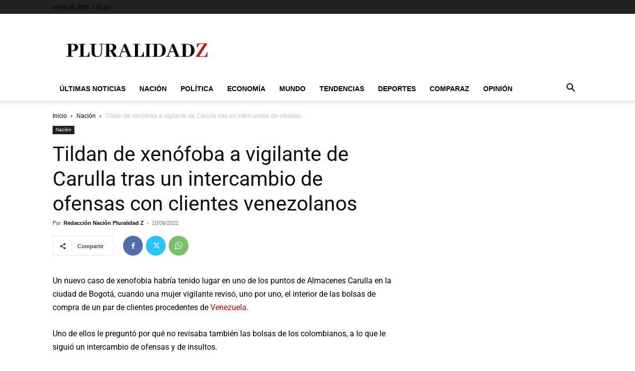

--- FILE ---
content_type: text/html; charset=utf-8
request_url: https://www.google.com/recaptcha/api2/aframe
body_size: 269
content:
<!DOCTYPE HTML><html><head><meta http-equiv="content-type" content="text/html; charset=UTF-8"></head><body><script nonce="FEwj7tBQ8G86ODrEY_VFCw">/** Anti-fraud and anti-abuse applications only. See google.com/recaptcha */ try{var clients={'sodar':'https://pagead2.googlesyndication.com/pagead/sodar?'};window.addEventListener("message",function(a){try{if(a.source===window.parent){var b=JSON.parse(a.data);var c=clients[b['id']];if(c){var d=document.createElement('img');d.src=c+b['params']+'&rc='+(localStorage.getItem("rc::a")?sessionStorage.getItem("rc::b"):"");window.document.body.appendChild(d);sessionStorage.setItem("rc::e",parseInt(sessionStorage.getItem("rc::e")||0)+1);localStorage.setItem("rc::h",'1768852341612');}}}catch(b){}});window.parent.postMessage("_grecaptcha_ready", "*");}catch(b){}</script></body></html>